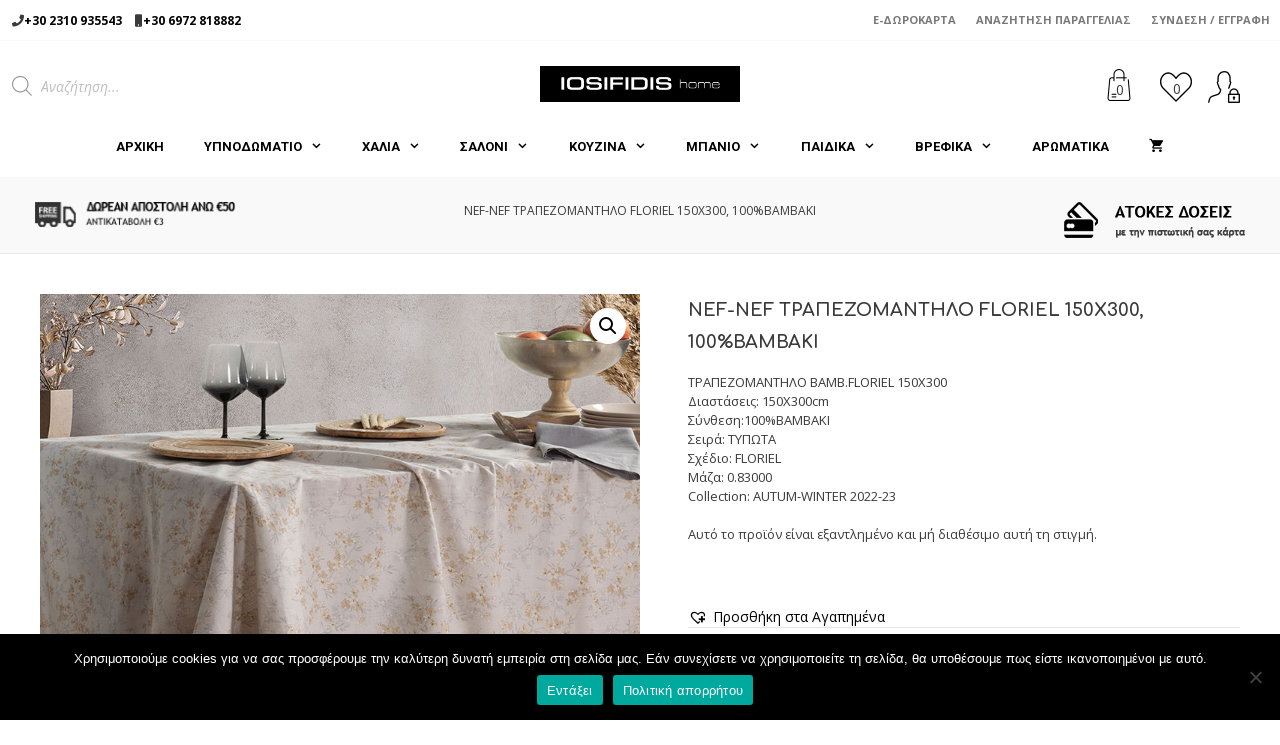

--- FILE ---
content_type: application/javascript
request_url: https://www.iosifidishome.gr/wp-content/cache/wpo-minify/1767885491/assets/wpo-minify-header-abd80a0b.min.js
body_size: 484
content:

jQuery(document).ready(function(){jQuery('ul.products li .woocommerce-product-gallery').css('display','block');jQuery('#header-toggle-cart').on('mouseover',function(){jQuery('#header-right .widget_shopping_cart_content').css('display','block')});jQuery('#header-toggle-cart').on('mouseout',function(){jQuery('#header-right .widget_shopping_cart_content').css('display','none')});jQuery('.woocommerce-checkout #gift-certificate-receiver-form-single .email input').attr('placeholder','Συμπληρώστε το Email του Παραλήπτη...');jQuery('.woocommerce-checkout #gift-certificate-receiver-form-single input.gift_sending_date_time').attr('placeholder','Επιλέξτε Ημερομηνία Παράδοσης...');jQuery('.woocommerce-checkout #gift-certificate-receiver-form-single textarea.gift_receiver_message').attr('placeholder','Γράψτε το Μήνυμα σας...');jQuery('<span id="show_error" style="color:red; margin-bottom:15px;">Παρακαλούμε, επιλέξτε κάποιες επιλογές προϊόντος πριν προσθέσετε αυτό το προϊόν στο καλάθι σας.</span>').insertAfter("table.variations");jQuery('#show_error').hide();jQuery('.single_add_to_cart_button').on('click',function(e){if(jQuery(this).is('.disabled')){e.preventDefault();if(jQuery(this).is('.wc-variation-selection-needed')){jQuery('#show_error').show();setTimeout(function(){jQuery('#show_error').hide()},3000);return!1}}})});jQuery(window).load(function(){});


